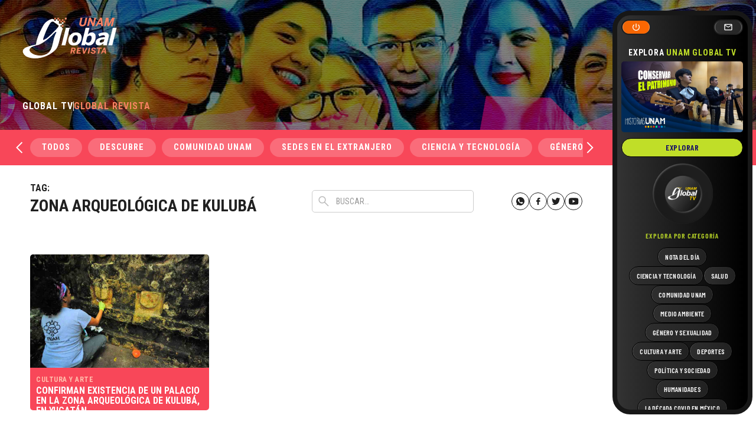

--- FILE ---
content_type: image/svg+xml
request_url: https://unamglobal.unam.mx/wp-content/themes/s/images/facebook.svg
body_size: 1038
content:
<svg width="30" height="30" viewBox="0 0 30 30" fill="none" xmlns="http://www.w3.org/2000/svg">
<circle cx="15" cy="15" r="14.5" stroke="#202020"/>
<path d="M13.8023 15.7735C13.7572 15.7735 12.766 15.7735 12.3154 15.7735C12.0751 15.7735 12 15.6834 12 15.4581C12 14.8573 12 14.2416 12 13.6408C12 13.4005 12.0901 13.3254 12.3154 13.3254H13.8023C13.8023 13.2804 13.8023 12.4093 13.8023 12.0038C13.8023 11.403 13.9074 10.8323 14.2078 10.3066C14.5232 9.76596 14.9737 9.40551 15.5444 9.19524C15.9199 9.06007 16.2954 9 16.7009 9H18.1727C18.383 9 18.4731 9.09011 18.4731 9.30038V11.0125C18.4731 11.2228 18.383 11.3129 18.1727 11.3129C17.7672 11.3129 17.3617 11.3129 16.9562 11.3279C16.5507 11.3279 16.3404 11.5232 16.3404 11.9437C16.3254 12.3942 16.3404 12.8298 16.3404 13.2954H18.0826C18.3229 13.2954 18.413 13.3855 18.413 13.6258V15.4431C18.413 15.6834 18.3379 15.7584 18.0826 15.7584C17.5419 15.7584 16.3855 15.7584 16.3404 15.7584V20.6546C16.3404 20.9099 16.2653 21 15.995 21C15.3642 21 14.7484 21 14.1176 21C13.8924 21 13.8023 20.9099 13.8023 20.6846C13.8023 19.1076 13.8023 15.8185 13.8023 15.7735V15.7735Z" fill="#202020"/>
</svg>
